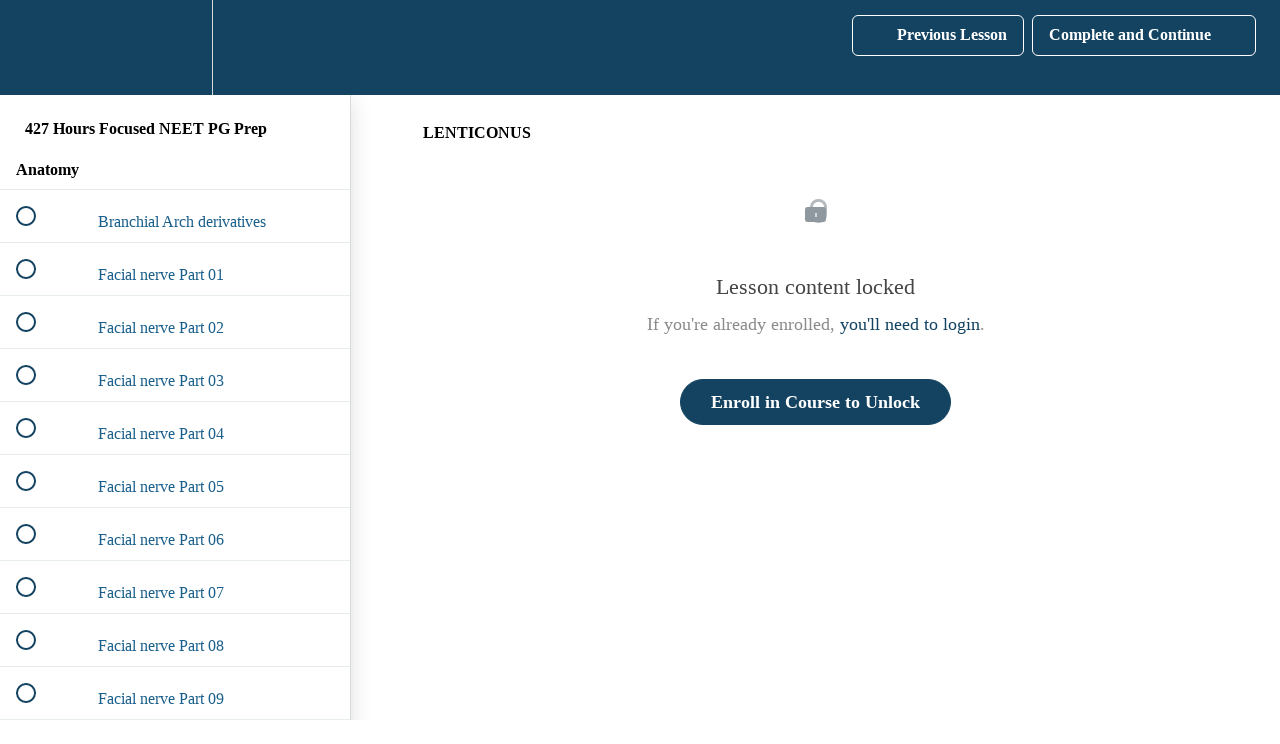

--- FILE ---
content_type: application/javascript; charset=UTF-8
request_url: https://dreamz-medical-edutech.teachable.com/cdn-cgi/challenge-platform/h/b/scripts/jsd/13c98df4ef2d/main.js?
body_size: 4417
content:
window._cf_chl_opt={VnHPF6:'b'};~function(z5,s,v,o,y,H,R,E){z5=Q,function(h,f,zK,z4,N,S){for(zK={h:164,f:141,N:200,S:233,d:226,W:185,X:225,m:189,A:156,O:128,C:175,G:177},z4=Q,N=h();!![];)try{if(S=-parseInt(z4(zK.h))/1*(parseInt(z4(zK.f))/2)+-parseInt(z4(zK.N))/3*(-parseInt(z4(zK.S))/4)+parseInt(z4(zK.d))/5*(-parseInt(z4(zK.W))/6)+-parseInt(z4(zK.X))/7*(parseInt(z4(zK.m))/8)+parseInt(z4(zK.A))/9*(parseInt(z4(zK.O))/10)+parseInt(z4(zK.C))/11+parseInt(z4(zK.G))/12,S===f)break;else N.push(N.shift())}catch(d){N.push(N.shift())}}(z,869721),s=this||self,v=s[z5(209)],o=function(zS,zD,zP,zB,zq,zR,z6,f,N,S){return zS={h:203,f:160},zD={h:121,f:194,N:121,S:121,d:240,W:199,X:194,m:199,A:121},zP={h:154},zB={h:140},zq={h:154,f:199,N:152,S:122,d:158,W:152,X:158,m:140,A:194,O:140,C:194,G:194,F:140,j:121,V:121,n:122,g:140,c:194,M:140,k:194,a:140,x:194,e:194,i:194,b:240},zR={h:169,f:199},z6=z5,f=String[z6(zS.h)],N={'h':function(d){return d==null?'':N.g(d,6,function(W,z7){return z7=Q,z7(zR.h)[z7(zR.f)](W)})},'g':function(W,X,A,z8,O,C,G,F,j,V,M,x,i,I,z0,z1,z2,z3){if(z8=z6,W==null)return'';for(C={},G={},F='',j=2,V=3,M=2,x=[],i=0,I=0,z0=0;z0<W[z8(zq.h)];z0+=1)if(z1=W[z8(zq.f)](z0),Object[z8(zq.N)][z8(zq.S)][z8(zq.d)](C,z1)||(C[z1]=V++,G[z1]=!0),z2=F+z1,Object[z8(zq.N)][z8(zq.S)][z8(zq.d)](C,z2))F=z2;else{if(Object[z8(zq.W)][z8(zq.S)][z8(zq.X)](G,F)){if(256>F[z8(zq.m)](0)){for(O=0;O<M;i<<=1,I==X-1?(I=0,x[z8(zq.A)](A(i)),i=0):I++,O++);for(z3=F[z8(zq.O)](0),O=0;8>O;i=i<<1|z3&1,X-1==I?(I=0,x[z8(zq.C)](A(i)),i=0):I++,z3>>=1,O++);}else{for(z3=1,O=0;O<M;i=i<<1.54|z3,I==X-1?(I=0,x[z8(zq.G)](A(i)),i=0):I++,z3=0,O++);for(z3=F[z8(zq.F)](0),O=0;16>O;i=i<<1|1.82&z3,X-1==I?(I=0,x[z8(zq.G)](A(i)),i=0):I++,z3>>=1,O++);}j--,j==0&&(j=Math[z8(zq.j)](2,M),M++),delete G[F]}else for(z3=C[F],O=0;O<M;i=i<<1|1&z3,I==X-1?(I=0,x[z8(zq.C)](A(i)),i=0):I++,z3>>=1,O++);F=(j--,j==0&&(j=Math[z8(zq.V)](2,M),M++),C[z2]=V++,String(z1))}if(F!==''){if(Object[z8(zq.W)][z8(zq.n)][z8(zq.X)](G,F)){if(256>F[z8(zq.g)](0)){for(O=0;O<M;i<<=1,X-1==I?(I=0,x[z8(zq.c)](A(i)),i=0):I++,O++);for(z3=F[z8(zq.M)](0),O=0;8>O;i=i<<1|1.68&z3,I==X-1?(I=0,x[z8(zq.c)](A(i)),i=0):I++,z3>>=1,O++);}else{for(z3=1,O=0;O<M;i=z3|i<<1.69,I==X-1?(I=0,x[z8(zq.k)](A(i)),i=0):I++,z3=0,O++);for(z3=F[z8(zq.a)](0),O=0;16>O;i=i<<1.14|z3&1,X-1==I?(I=0,x[z8(zq.x)](A(i)),i=0):I++,z3>>=1,O++);}j--,0==j&&(j=Math[z8(zq.j)](2,M),M++),delete G[F]}else for(z3=C[F],O=0;O<M;i=i<<1.92|1&z3,X-1==I?(I=0,x[z8(zq.C)](A(i)),i=0):I++,z3>>=1,O++);j--,0==j&&M++}for(z3=2,O=0;O<M;i=i<<1|z3&1,X-1==I?(I=0,x[z8(zq.e)](A(i)),i=0):I++,z3>>=1,O++);for(;;)if(i<<=1,I==X-1){x[z8(zq.i)](A(i));break}else I++;return x[z8(zq.b)]('')},'j':function(d,z9){return z9=z6,d==null?'':''==d?null:N.i(d[z9(zP.h)],32768,function(W,zz){return zz=z9,d[zz(zB.h)](W)})},'i':function(W,X,A,zQ,O,C,G,F,j,V,M,x,i,I,z0,z1,z3,z2){for(zQ=z6,O=[],C=4,G=4,F=3,j=[],x=A(0),i=X,I=1,V=0;3>V;O[V]=V,V+=1);for(z0=0,z1=Math[zQ(zD.h)](2,2),M=1;z1!=M;z2=i&x,i>>=1,0==i&&(i=X,x=A(I++)),z0|=M*(0<z2?1:0),M<<=1);switch(z0){case 0:for(z0=0,z1=Math[zQ(zD.h)](2,8),M=1;M!=z1;z2=i&x,i>>=1,0==i&&(i=X,x=A(I++)),z0|=M*(0<z2?1:0),M<<=1);z3=f(z0);break;case 1:for(z0=0,z1=Math[zQ(zD.h)](2,16),M=1;M!=z1;z2=i&x,i>>=1,i==0&&(i=X,x=A(I++)),z0|=(0<z2?1:0)*M,M<<=1);z3=f(z0);break;case 2:return''}for(V=O[3]=z3,j[zQ(zD.f)](z3);;){if(I>W)return'';for(z0=0,z1=Math[zQ(zD.h)](2,F),M=1;M!=z1;z2=i&x,i>>=1,0==i&&(i=X,x=A(I++)),z0|=M*(0<z2?1:0),M<<=1);switch(z3=z0){case 0:for(z0=0,z1=Math[zQ(zD.N)](2,8),M=1;M!=z1;z2=i&x,i>>=1,i==0&&(i=X,x=A(I++)),z0|=(0<z2?1:0)*M,M<<=1);O[G++]=f(z0),z3=G-1,C--;break;case 1:for(z0=0,z1=Math[zQ(zD.S)](2,16),M=1;M!=z1;z2=i&x,i>>=1,0==i&&(i=X,x=A(I++)),z0|=(0<z2?1:0)*M,M<<=1);O[G++]=f(z0),z3=G-1,C--;break;case 2:return j[zQ(zD.d)]('')}if(C==0&&(C=Math[zQ(zD.N)](2,F),F++),O[z3])z3=O[z3];else if(z3===G)z3=V+V[zQ(zD.W)](0);else return null;j[zQ(zD.X)](z3),O[G++]=V+z3[zQ(zD.m)](0),C--,V=z3,0==C&&(C=Math[zQ(zD.A)](2,F),F++)}}},S={},S[z6(zS.f)]=N.h,S}(),y={},y[z5(198)]='o',y[z5(197)]='s',y[z5(143)]='u',y[z5(148)]='z',y[z5(145)]='n',y[z5(212)]='I',y[z5(220)]='b',H=y,s[z5(162)]=function(h,N,S,W,zc,zr,zg,zw,A,O,C,G,F,j){if(zc={h:125,f:187,N:207,S:125,d:187,W:186,X:131,m:139,A:139,O:232,C:153,G:154,F:161,j:231},zr={h:172,f:154,N:218},zg={h:152,f:122,N:158,S:194},zw=z5,N===null||N===void 0)return W;for(A=K(N),h[zw(zc.h)][zw(zc.f)]&&(A=A[zw(zc.N)](h[zw(zc.S)][zw(zc.d)](N))),A=h[zw(zc.W)][zw(zc.X)]&&h[zw(zc.m)]?h[zw(zc.W)][zw(zc.X)](new h[(zw(zc.A))](A)):function(V,zL,M){for(zL=zw,V[zL(zr.h)](),M=0;M<V[zL(zr.f)];V[M+1]===V[M]?V[zL(zr.N)](M+1,1):M+=1);return V}(A),O='nAsAaAb'.split('A'),O=O[zw(zc.O)][zw(zc.C)](O),C=0;C<A[zw(zc.G)];G=A[C],F=Z(h,N,G),O(F)?(j='s'===F&&!h[zw(zc.F)](N[G]),zw(zc.j)===S+G?X(S+G,F):j||X(S+G,N[G])):X(S+G,F),C++);return W;function X(V,M,zu){zu=Q,Object[zu(zg.h)][zu(zg.f)][zu(zg.N)](W,M)||(W[M]=[]),W[M][zu(zg.S)](V)}},R=z5(211)[z5(213)](';'),E=R[z5(232)][z5(153)](R),s[z5(235)]=function(h,N,zk,zl,S,W,X,m){for(zk={h:206,f:154,N:154,S:216,d:194,W:201},zl=z5,S=Object[zl(zk.h)](N),W=0;W<S[zl(zk.f)];W++)if(X=S[W],X==='f'&&(X='N'),h[X]){for(m=0;m<N[S[W]][zl(zk.N)];-1===h[X][zl(zk.S)](N[S[W]][m])&&(E(N[S[W]][m])||h[X][zl(zk.d)]('o.'+N[S[W]][m])),m++);}else h[X]=N[S[W]][zl(zk.W)](function(A){return'o.'+A})},P();function L(h,f,zO,zA,zm,zX,zN,N,S){zO={h:195,f:181,N:223,S:144,d:222,W:174,X:208,m:142,A:230,O:192,C:157,G:167,F:166,j:183,V:160,n:180},zA={h:227},zm={h:146,f:127,N:159,S:146},zX={h:192},zN=z5,N=s[zN(zO.h)],S=new s[(zN(zO.f))](),S[zN(zO.N)](zN(zO.S),zN(zO.d)+s[zN(zO.W)][zN(zO.X)]+zN(zO.m)+N.r),N[zN(zO.A)]&&(S[zN(zO.O)]=5e3,S[zN(zO.C)]=function(zY){zY=zN,f(zY(zX.h))}),S[zN(zO.G)]=function(zs){zs=zN,S[zs(zm.h)]>=200&&S[zs(zm.h)]<300?f(zs(zm.f)):f(zs(zm.N)+S[zs(zm.S)])},S[zN(zO.F)]=function(zv){zv=zN,f(zv(zA.h))},S[zN(zO.j)](o[zN(zO.V)](JSON[zN(zO.n)](h)))}function J(h,f,zF,zT){return zF={h:184,f:152,N:217,S:158,d:216,W:137},zT=z5,f instanceof h[zT(zF.h)]&&0<h[zT(zF.h)][zT(zF.f)][zT(zF.N)][zT(zF.S)](f)[zT(zF.d)](zT(zF.W))}function l(S,d,zG,zo,W,X,m,A,O,C,G,F){if(zG={h:179,f:151,N:195,S:222,d:174,W:208,X:237,m:196,A:181,O:223,C:144,G:192,F:157,j:205,V:147,n:239,g:134,c:132,M:215,k:170,a:214,x:236,e:123,i:229,b:228,I:183,z0:160},zo=z5,!T(.01))return![];X=(W={},W[zo(zG.h)]=S,W[zo(zG.f)]=d,W);try{m=s[zo(zG.N)],A=zo(zG.S)+s[zo(zG.d)][zo(zG.W)]+zo(zG.X)+m.r+zo(zG.m),O=new s[(zo(zG.A))](),O[zo(zG.O)](zo(zG.C),A),O[zo(zG.G)]=2500,O[zo(zG.F)]=function(){},C={},C[zo(zG.j)]=s[zo(zG.d)][zo(zG.V)],C[zo(zG.n)]=s[zo(zG.d)][zo(zG.g)],C[zo(zG.c)]=s[zo(zG.d)][zo(zG.M)],C[zo(zG.k)]=s[zo(zG.d)][zo(zG.a)],G=C,F={},F[zo(zG.x)]=X,F[zo(zG.e)]=G,F[zo(zG.i)]=zo(zG.b),O[zo(zG.I)](o[zo(zG.z0)](F))}catch(j){}}function Z(h,N,S,zV,zt,W){zt=(zV={h:133,f:186,N:193,S:186,d:188},z5);try{return N[S][zt(zV.h)](function(){}),'p'}catch(X){}try{if(null==N[S])return N[S]===void 0?'u':'x'}catch(m){return'i'}return h[zt(zV.f)][zt(zV.N)](N[S])?'a':N[S]===h[zt(zV.S)]?'p5':N[S]===!0?'T':!1===N[S]?'F':(W=typeof N[S],zt(zV.d)==W?J(h,N[S])?'N':'f':H[W]||'?')}function D(N,S,Q0,zZ,d,W,X){if(Q0={h:165,f:230,N:127,S:229,d:182,W:224,X:163,m:149,A:229,O:151,C:204,G:163},zZ=z5,d=zZ(Q0.h),!N[zZ(Q0.f)])return;S===zZ(Q0.N)?(W={},W[zZ(Q0.S)]=d,W[zZ(Q0.d)]=N.r,W[zZ(Q0.W)]=zZ(Q0.N),s[zZ(Q0.X)][zZ(Q0.m)](W,'*')):(X={},X[zZ(Q0.A)]=d,X[zZ(Q0.d)]=N.r,X[zZ(Q0.W)]=zZ(Q0.O),X[zZ(Q0.C)]=S,s[zZ(Q0.G)][zZ(Q0.m)](X,'*'))}function B(za,zy,N,S,d,W,X){zy=(za={h:168,f:129,N:124,S:176,d:150,W:234,X:238,m:173,A:136,O:171,C:202,G:155},z5);try{return N=v[zy(za.h)](zy(za.f)),N[zy(za.N)]=zy(za.S),N[zy(za.d)]='-1',v[zy(za.W)][zy(za.X)](N),S=N[zy(za.m)],d={},d=BAnB4(S,S,'',d),d=BAnB4(S,S[zy(za.A)]||S[zy(za.O)],'n.',d),d=BAnB4(S,N[zy(za.C)],'d.',d),v[zy(za.W)][zy(za.G)](N),W={},W.r=d,W.e=null,W}catch(m){return X={},X.r={},X.e=m,X}}function Q(h,f,N){return N=z(),Q=function(Y,s,v){return Y=Y-121,v=N[Y],v},Q(h,f)}function K(h,zn,zU,f){for(zn={h:207,f:206,N:135},zU=z5,f=[];null!==h;f=f[zU(zn.h)](Object[zU(zn.f)](h)),h=Object[zU(zn.N)](h));return f}function P(zI,zb,ze,zH,h,f,N,S,d){if(zI={h:195,f:230,N:138,S:221,d:191,W:190,X:130,m:130},zb={h:138,f:221,N:130},ze={h:210},zH=z5,h=s[zH(zI.h)],!h)return;if(!U())return;(f=![],N=h[zH(zI.f)]===!![],S=function(zp,W){if(zp=zH,!f){if(f=!![],!U())return;W=B(),L(W.r,function(X){D(h,X)}),W.e&&l(zp(ze.h),W.e)}},v[zH(zI.N)]!==zH(zI.S))?S():s[zH(zI.d)]?v[zH(zI.d)](zH(zI.W),S):(d=v[zH(zI.X)]||function(){},v[zH(zI.m)]=function(zJ){zJ=zH,d(),v[zJ(zb.h)]!==zJ(zb.f)&&(v[zJ(zb.N)]=d,S())})}function T(h,zd,zh){return zd={h:178},zh=z5,Math[zh(zd.h)]()<h}function z(Q1){return Q1='split,mAxV0,BHcSU3,indexOf,toString,splice,floor,boolean,loading,/cdn-cgi/challenge-platform/h/,open,event,7dbFbVF,14835vifNvs,xhr-error,jsd,source,api,d.cookie,includes,320NBWvWC,body,Jxahl3,errorInfoObject,/b/ov1/0.9947977684728753:1763871125:halh--v3yGRMV8i9FHc02cLRhtbs65e9OV2PO3cKZvQ/,appendChild,chlApiUrl,join,pow,hasOwnProperty,chctx,style,Object,now,success,81490sxhxHS,iframe,onreadystatechange,from,chlApiRumWidgetAgeMs,catch,NUDr6,getPrototypeOf,clientInformation,[native code],readyState,Set,charCodeAt,42LMvRAq,/jsd/oneshot/13c98df4ef2d/0.9947977684728753:1763871125:halh--v3yGRMV8i9FHc02cLRhtbs65e9OV2PO3cKZvQ/,undefined,POST,number,status,wfJU3,symbol,postMessage,tabIndex,error,prototype,bind,length,removeChild,27RtuIni,ontimeout,call,http-code:,wORtvopjyOUr,isNaN,BAnB4,parent,60133hOJsSt,cloudflare-invisible,onerror,onload,createElement,3ow$z-AqmYsdCb18ikHj40ZPM2S6Gav+KlF9cWyfuxerhV7LBgQOEItUJX5RDTpnN,chlApiClientVersion,navigator,sort,contentWindow,_cf_chl_opt,8022047NubADT,display: none,26307768JykOCM,random,msg,stringify,XMLHttpRequest,sid,send,Function,2382FDrDIS,Array,getOwnPropertyNames,function,7586760lHqqdp,DOMContentLoaded,addEventListener,timeout,isArray,push,__CF$cv$params,/invisible/jsd,string,object,charAt,49227kmvtBV,map,contentDocument,fromCharCode,detail,chlApiSitekey,keys,concat,VnHPF6,document,error on cf_chl_props,_cf_chl_opt;WVJdi2;tGfE6;eHFr4;rZpcH7;DMab5;uBWD2;TZOO6;NFIEc5;SBead5;rNss8;ssnu4;WlNXb1;QNPd6;BAnB4;Jxahl3;fLDZ5;fAvt5,bigint'.split(','),z=function(){return Q1},z()}function U(zW,zf,h,f,N,S){return zW={h:195,f:219,N:126},zf=z5,h=s[zf(zW.h)],f=3600,N=Math[zf(zW.f)](+atob(h.t)),S=Math[zf(zW.f)](Date[zf(zW.N)]()/1e3),S-N>f?![]:!![]}}()